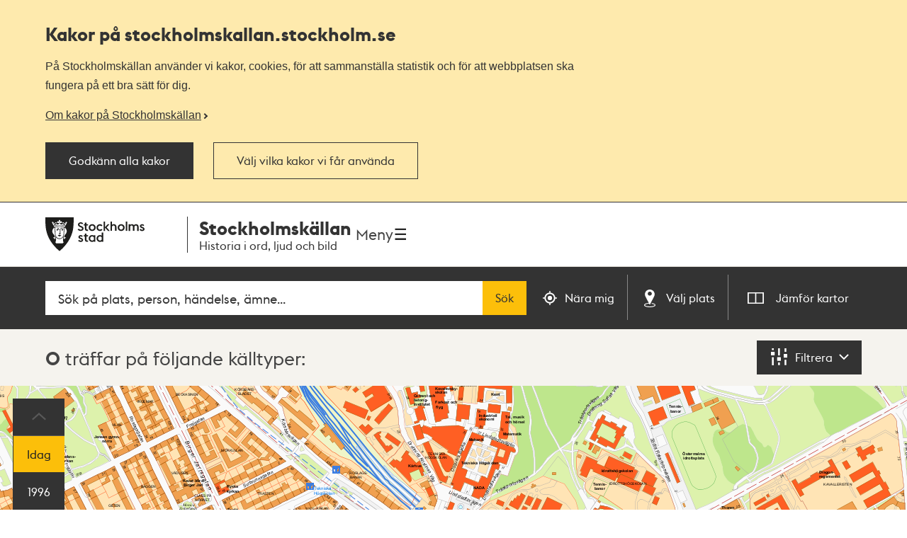

--- FILE ---
content_type: text/javascript
request_url: https://stockholmskallan.stockholm.se/ui/js/lib/vendor/ol3-popup.js?_=1769095398730
body_size: 1177
content:
/**
 * OpenLayers 3 Popup Overlay.
 * See [the examples](./examples) for usage. Styling can be done via CSS.
 * @constructor
 * @extends {ol.Overlay}
 * @param {Object} opt_options Overlay options, extends olx.OverlayOptions adding:
 *                              **`panMapIfOutOfView`** `Boolean` - Should the
 *                              map be panned so that the popup is entirely
 *                              within view.
 */
ol.Overlay.Popup = function(opt_options) {

    var options = opt_options || {};

    this.panMapIfOutOfView = options.panMapIfOutOfView;
    if (this.panMapIfOutOfView === undefined) {
        this.panMapIfOutOfView = true;
    }

    this.ani = options.ani;
    if (this.ani === undefined) {
        this.ani = ol.animation.pan;
    }

    this.ani_opts = options.ani_opts;
    if (this.ani_opts === undefined) {
        this.ani_opts = {'duration': 250};
    }

    this.container = document.createElement('div');
    this.container.className = 'ol-popup';

    this.closer = document.createElement('a');
    this.closer.className = 'ol-popup-closer';
    this.closer.href = '#';
    this.container.appendChild(this.closer);

    var that = this;
    this.closer.addEventListener('click', function(evt) {
        that.container.style.display = 'none';
        that.closer.blur();
        evt.preventDefault();
    }, false);

    this.content = document.createElement('div');
    this.content.className = 'ol-popup-content';
    this.container.appendChild(this.content);

    // Apply workaround to enable scrolling of content div on touch devices
    ol.Overlay.Popup.enableTouchScroll_(this.content);

    ol.Overlay.call(this, {
        element: this.container,
        stopEvent: true,
        insertFirst: (options.hasOwnProperty('insertFirst')) ? options.insertFirst : true
    });

};

ol.inherits(ol.Overlay.Popup, ol.Overlay);

/**
 * Show the popup.
 * @param {ol.Coordinate} coord Where to anchor the popup.
 * @param {String} html String of HTML to display within the popup.
 */
ol.Overlay.Popup.prototype.show = function(coord, html) {
    this.setPosition(coord);
    this.content.innerHTML = "";
    this.content.innerHTML = html;
    this.container.style.display = 'block';
    if (this.panMapIfOutOfView) {
        this.panIntoView_(coord);
    }
    this.content.scrollTop = 0;
    return this;
};

/**
 * @private
 */
ol.Overlay.Popup.prototype.panIntoView_ = function(coord) {

    var popSize = {
            width: this.getElement().clientWidth + 20,
            height: this.getElement().clientHeight + 20
        },
        mapSize = this.getMap().getSize();

    var tailHeight = 20,
        tailOffsetLeft = 60,
        tailOffsetRight = popSize.width - tailOffsetLeft,
        popOffset = this.getOffset(),
        popPx = this.getMap().getPixelFromCoordinate(coord);

    var fromLeft = (popPx[0] - tailOffsetLeft),
        fromRight = mapSize[0] - (popPx[0] + tailOffsetRight);

    var fromTop = popPx[1] - popSize.height + popOffset[1],
        fromBottom = mapSize[1] - (popPx[1] + tailHeight) - popOffset[1];

    var center = this.getMap().getView().getCenter(),
        curPx = this.getMap().getPixelFromCoordinate(center),
        newPx = curPx.slice();

    if (fromRight < 0) {
        newPx[0] -= fromRight;
    } else if (fromLeft < 0) {
        newPx[0] += fromLeft;
    }

    if (fromTop < 0) {
        newPx[1] += fromTop;
    } else if (fromBottom < 0) {
        newPx[1] -= fromBottom;
    }

    if (this.ani && this.ani_opts) {
        this.ani_opts.source = center;
        this.getMap().beforeRender(this.ani(this.ani_opts));
    }

    if (newPx[0] !== curPx[0] || newPx[1] !== curPx[1]) {
        this.getMap().getView().setCenter(this.getMap().getCoordinateFromPixel(newPx));
    }

    return this.getMap().getView().getCenter();

};

/**
 * @private
 * @desc Determine if the current browser supports touch events. Adapted from
 * https://gist.github.com/chrismbarr/4107472
 */
ol.Overlay.Popup.isTouchDevice_ = function() {
    try {
        document.createEvent("TouchEvent");
        return true;
    } catch(e) {
        return false;
    }
};

/**
 * @private
 * @desc Apply workaround to enable scrolling of overflowing content within an
 * element. Adapted from https://gist.github.com/chrismbarr/4107472
 */
ol.Overlay.Popup.enableTouchScroll_ = function(elm) {
    if(ol.Overlay.Popup.isTouchDevice_()){
        var scrollStartPos = 0;
        elm.addEventListener("touchstart", function(event) {
            scrollStartPos = this.scrollTop + event.touches[0].pageY;
        }, false);
        elm.addEventListener("touchmove", function(event) {
            this.scrollTop = scrollStartPos - event.touches[0].pageY;
        }, false);
    }
};

/**
 * Hide the popup.
 */
ol.Overlay.Popup.prototype.hide = function() {
    this.container.style.display = 'none';
    this.content.innerHTML = '';
    return this;
};


--- FILE ---
content_type: text/javascript
request_url: https://stockholmskallan.stockholm.se/ui/js/lib/vendor/ol-ext/Bounceanimation.js?_=1769095398731
body_size: 170
content:
/*
	Copyright (c) 2016 Jean-Marc VIGLINO, 
	released under the CeCILL license (http://www.cecill.info/).
	
*/

/** Bounce animation: 
 * @constructor
 * @extends {ol.featureAnimation}
 * @param {ol.featureAnimationBounceOptions} options
 *	@param {Integer} options.bounce number of bounce, default 3
 *	@param {Integer} options.amplitude bounce amplitude,default 40
 *	@param {ol.easing} options.easing easing used for decaying amplitude, use function(){return 0} for no decay, default ol.easing.linear
 *	@param {Integer} options.duration duration in ms, default 1000
 */
ol.featureAnimation.Bounce = function(options)
{	options = options || {};
	ol.featureAnimation.call(this, options);
	this.amplitude_ = options.amplitude || 40;
	this.bounce_ = -Math.PI*(options.bounce || 3);
}
ol.inherits(ol.featureAnimation.Bounce, ol.featureAnimation);

/** Animate
* @param {ol.featureAnimationEvent} e
*/
ol.featureAnimation.Bounce.prototype.animate = function (e)
{	// Animate
	var flashGeom = e.geom.clone();
	
	/*
	var t = this.easing_(e.elapsed)
	t = Math.abs(Math.sin(this.bounce_*t)) * this.amplitude_ * (1-t) * e.frameState.viewState.resolution;
	*/
	var t = Math.abs(Math.sin(this.bounce_*e.elapsed)) * this.amplitude_ * (1-this.easing_(e.elapsed)) * e.frameState.viewState.resolution;
	flashGeom.translate(0, t);
	this.drawGeom_(e, flashGeom, e.geom);
	
	return (e.time <= this.duration_);
}
